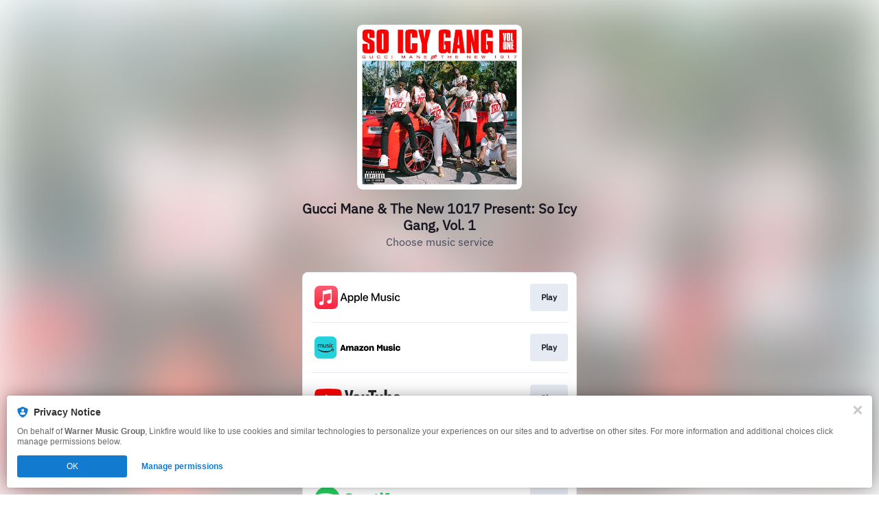

--- FILE ---
content_type: application/x-javascript;charset=utf-8
request_url: https://smetrics.wmg.com/id?d_visid_ver=5.4.0&d_fieldgroup=A&mcorgid=2DED4480533B2D590A490D4C%40AdobeOrg&mid=15674084356171429865078521994048326885&ts=1768813047668
body_size: -44
content:
{"mid":"15674084356171429865078521994048326885"}